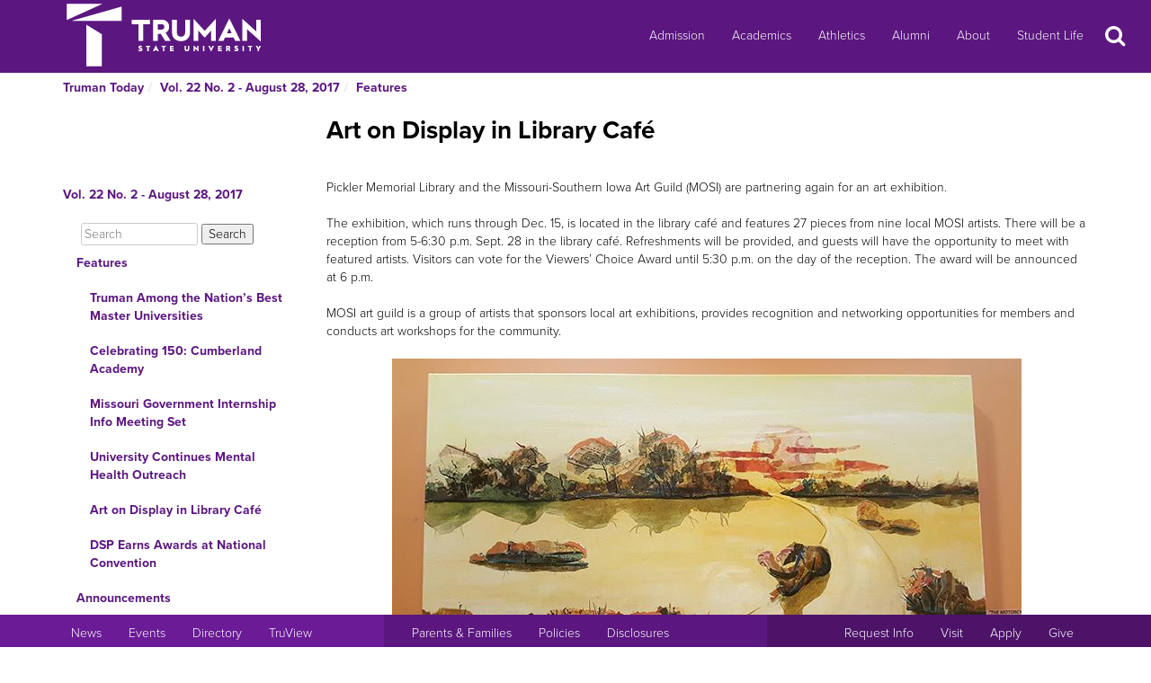

--- FILE ---
content_type: text/html
request_url: https://newsletter.truman.edu/article.asp?id=17501
body_size: 22626
content:
<!DOCTYPE html PUBLIC "-//W3C//DTD XHTML 1.1//EN"
    "http://www.w3.org/TR/xhtml11/DTD/xhtml11.dtd">
<html xmlns="http://www.w3.org/1999/xhtml" lang="en">
<!-- #BeginTemplate "templates/dept.dwt" -->
<head>
<meta charset="UTF-8">
<!-- #BeginEditable "doctitle" -->

<title>Art on Display in Library Café - Vol. 22 No. 2 - August 28, 2017 | Truman Today Features</title>
<!-- #EndEditable -->
<link rel="stylesheet" type="text/css" href="//images.truman.edu/web/responsive/style.css" />
<link rel="stylesheet" type="text/css" href="/includes/site_specific.css" />

	<link rel="alternate" type="application/rss+xml" title="Truman Today" href="http://newsletter.truman.edu/rss.aspx?id=29" />	
<!-- Google tag (gtag.js) -->
<script async src="https://www.googletagmanager.com/gtag/js?id=G-17TM9PH2DG"></script>
<script>
  window.dataLayer = window.dataLayer || [];
  function gtag(){dataLayer.push(arguments);}
  gtag('js', new Date());

  gtag('config', 'G-17TM9PH2DG');
</script>
<script type="text/javascript">

  var _gaq = _gaq || [];
  _gaq.push(['_setAccount', 'UA-36643857-1']);
  _gaq.push(['_trackPageview']);

  (function() {
    var ga = document.createElement('script'); ga.type = 'text/javascript'; ga.async = true;
    ga.src = ('https:' == document.location.protocol ? 'https://ssl' : 'http://www') + '.google-analytics.com/ga.js';
    var s = document.getElementsByTagName('script')[0]; s.parentNode.insertBefore(ga, s);
  })();

</script>
<!-- BEGIN SHAREAHOLIC CODE -->
<link rel="preload" href="https://cdn.shareaholic.net/assets/pub/shareaholic.js" as="script" />
<meta name="shareaholic:site_id" content="c6279eda80a430beb84492ad9343b9cb" />
<script data-cfasync="false" async src="https://cdn.shareaholic.net/assets/pub/shareaholic.js"></script>
<!-- END SHAREAHOLIC CODE -->

<meta http-equiv="Content-Type" content="text/html; charset=UTF-8">

<meta name="viewport" content="width=device-width, initial-scale=1">
<link rel="profile" href="http://gmpg.org/xfn/11">
    <link rel="icon" type="image/png" href="https://images.truman.edu/favicon-16x16.png" sizes="16x16">
    <link rel="icon" type="image/png" href="https://images.truman.edu/favicon-32x32.png" sizes="32x32">
    <link rel="icon" type="image/png" href="https://images.truman.edu/favicon-96x96.png" sizes="96x96">
    <link rel="apple-touch-icon" href="https://images.truman.edu/favicon-120x120.png">
    <link rel="apple-touch-icon" sizes="180x180" href="https://images.truman.edu/favicon-180x180.png">
    <link rel="apple-touch-icon" sizes="152x152" href="https://images.truman.edu/favicon-152x152.png">
    <link rel="apple-touch-icon" sizes="167x167" href="https://images.truman.edu/favicon-167x167.png">


		<script type="text/javascript" src="https://images.truman.edu/web/scriptaculous/prototype.js"></script>
		<script type="text/javascript" src="https://images.truman.edu/web/scriptaculous/scriptaculous.js"></script>
		<script src="https://ajax.googleapis.com/ajax/libs/jquery/3.3.1/jquery.min.js"></script>
	    <script type="text/javascript">
	        jQuery.noConflict();
	    </script>
		<link rel="stylesheet" href="https://ajax.googleapis.com/ajax/libs/jqueryui/1.12.1/themes/smoothness/jquery-ui.css">
		<script src="https://ajax.googleapis.com/ajax/libs/jqueryui/1.12.1/jquery-ui.min.js"></script>
		<script type="text/javascript" src="/web/js/scripts.js"></script>		
		
		<script type="text/javascript" src="//use.typekit.net/uiz8pfm.js"></script>
		<script type="text/javascript">try{Typekit.load();}catch(e){}</script>

<script src="https://images.truman.edu/web/lightview/js/lightview.js" type="text/javascript"></script>
<link rel="stylesheet" type="text/css" href="https://images.truman.edu/web/lightview/css/lightview.css" />
<script type="text/javascript" src="https://images.truman.edu/web/dept/slideshow.js"></script>
<script type="text/javascript" src="https://images.truman.edu/web/tru_wib/tabs.js"></script>
<script type="text/javascript">
jQuery(document).ready(function () {
	if (jQuery('a#jumptobottom').css("position") != 'fixed') {
		jQuery('link[href="/web/responsive/style.css"]').attr({'href':"/web/responsive/style.css?version=2017"});
		jQuery('link[href="https://secure.truman.edu/web/responsive/style.css"]').attr({'href':"/web/responsive/style.css?version=2017"});
	}
});
</script>
<base href="https://newsletter.truman.edu/" />


<!-- #BeginEditable "head" -->

<link rel="image_src" href="http://newsletter.truman.edu//newsletters/TrumanToday/images/MOSILibaryArt17.jpg" />
<meta name="twitter:card" content="summary_large_image" />
<meta name="twitter:site" content="@trumanstate" />
<meta name="twitter:creator" content="@trumanstate" />
<meta property="og:title" content="Art on Display in Library Café - Vol. 22 No. 2 - August 28, 2017 | Truman Today Features" />
<meta property="og:url" content="http://newsletter.truman.edu/article.asp?id=17501" />
<meta property="og:image" content="http://newsletter.truman.edu//newsletters/TrumanToday/images/MOSILibaryArt17.jpg" />
<meta property="og:description" content="Pickler Memorial Library and the Missouri-Southern Iowa Art Guild (MOSI) are partnering again for an art exhibition." />
<meta property="article:published_time" content="20170828" />

<!-- #EndEditable -->

</head>

<body class="twelvecol">
<!-- Fixed navbar -->
<nav class="navbar navbar-inverse navbar-fixed-top" aria-label="Primary Navigation">
    <a class="skip-link screen-reader-text" href="#content">Skip to content</a>

	<div class="container" id="header-navbar-container">
                    <button id="sidebartoggle" type="button" class="btn btn-primary btn-xs hidden-sm hidden-md hidden-lg" data-toggle="offcanvas">
                    	<span class="sr-only">Open Menu</span>
                    	<span class="fa fa-bars fa-2x" aria-hidden="true" aria-title="menu"></span>
           			</button>
                <div class="navbar-header">
			<a class="navbar-brand" href="http://www.truman.edu/">
                <img src="/web/responsive/trumanLogoNew2x.png" alt="Truman State University" id="logo">
                            </a>
		</div>
        <button type="button" class="navbar-toggle collapsed" data-toggle="collapse" data-target="#navbar,#headersearch" aria-expanded="false" aria-controls="navbar">
            <span class="sr-only hidden-print">Toggle navigation</span>
            <span id="mobileNavIcon" class="fa fa-plus fa-2x" aria-hidden="true" aria-title="Show more links"></span>
        </button>

	</div>
    <div id="navbar" class="navbar-collapse collapse">
        <ul id="menu-primary-menu" class="nav navbar-nav">
            <li id="menu-item-50416" class="menu-item menu-item-type-post_type menu-item-object-page menu-item-50416"><a title="Admission" href="http://www.truman.edu/admission-cost/">Admission</a></li>
            <li id="menu-item-50421" class="menu-item menu-item-type-post_type menu-item-object-page menu-item-50421"><a title="Academics" href="http://www.truman.edu/majors-programs/">Academics</a></li>
            <li id="menu-item-50422" class="menu-item menu-item-type-custom menu-item-object-custom menu-item-50422"><a title="Athletics" href="http://www.trumanbulldogs.com/">Athletics</a></li>
            <li id="menu-item-50418" class="menu-item menu-item-type-post_type menu-item-object-page menu-item-50418"><a title="Alumni" href="http://www.truman.edu/alumni-donors/">Alumni</a></li>
            <li id="menu-item-50420" class="menu-item menu-item-type-post_type menu-item-object-page menu-item-50420"><a title="About" href="http://www.truman.edu/about/">About</a></li>
            <li id="menu-item-86489" class="menu-item menu-item-type-post_type menu-item-object-page menu-item-86489"><a title="Student Life" href="http://www.truman.edu/student-life/">Student Life</a></li>
        </ul>
        <button id="searchtoggle" type="button" class="btn btn-xs hidden-xs hidden-sm hidden-md" data-toggle="collapse" data-target="#headersearch">
        	<span class="sr-only">Search</span>
        	<span class="fa fa-search fa-inverse fa-2x" aria-hidden="true" aria-title="Search"></span>
        </button>
    </div>
    <div class="homepage-search collapse container" id="headersearch">
                <form method="get" action="https://www.truman.edu/">
                <div class="form-group form-group-lg input-group input-group-lg">
                    <input type="text" name="s" class="form-control homepage-search-field" placeholder="Search" title="Search" aria-label="Search">
                    <span class="input-group-btn">
                        <button class="btn btn-primary search-homepage-go-button" type="button">Go!</button>
                      </span>                    
                </div>
                </form>
            </div></nav>
<div class="container" id="content">
            <div class="container">
    	<ul class="breadcrumb"><li><a href="http://newsletter.truman.edu/newsletter.asp?id=29">Truman Today</a></li><li><a href="/issue.asp?id=1587&command=CurrIssue">Vol. 22 No. 2 - August 28, 2017</a></li><li><a href="/section.asp?id=1587&command=NthSection=1&section=1">Features</a></li></ul>
      </div>
        

    <div class="row row-offcanvas row-offcanvas-left">

        <div id="sidebar" class="col-xs-9 col-sm-3 sidebar-offcanvas">
            
<aside id="secondary" class="widget-area">
				<p class="leftheader"><a href="/issue.asp?id=1587&command=CurrIssue">Vol. 22 No. 2 - August 28, 2017</a></p>
			<form action="http://trumantoday.truman.edu/search_results.asp" id="cse-search-box" class="truman_site_search">
					<div>
						<label for="site_search" style="display: none">Search Truman Today</label>
						  <input type="hidden" name="cx" value="014461363627659374908:n9ir0jpkosy" />
						  <input type="hidden" name="cof" value="FORID:11" />
						  <input type="text" name="q" size="25" id="site_search" style="margin-left: 20px; width: 130px" placeholder="Search" aria-label="Search"  />
						  <input type="submit" name="sa" value="Search" />
					</div>
			</form>
			<ul class="list-group list-group-root" style="margin-top: 0;"><li><a  class="list-group-item"href="/section.asp?id=1587&command=NthSection=1&section=1">Features</a><ul class="list-group"><li><a  class="list-group-item"href="article.asp?id=17480">Truman Among the Nation&rsquo;s Best Master Universities</a></li><li><a  class="list-group-item"href="article.asp?id=17490">Celebrating 150: Cumberland Academy</a></li><li><a  class="list-group-item"href="article.asp?id=17491">Missouri Government Internship Info Meeting Set</a></li><li><a  class="list-group-item"href="article.asp?id=17504">University Continues Mental Health Outreach</a></li><li><a  class="list-group-item currentpage"href="article.asp?id=17501">Art on Display in Library Café</a></li><li><a  class="list-group-item"href="article.asp?id=17493">DSP Earns Awards at National Convention</a></li></ul></li><li><a  class="list-group-item"href="/section.asp?id=1587&command=NthSection=2&section=2">Announcements</a><ul class="list-group"><li><a  class="list-group-item"href="article.asp?id=17496">Student Loans Available Through University Foundation</a></li><li><a  class="list-group-item"href="article.asp?id=17497">Activities Fair</a></li><li><a  class="list-group-item"href="article.asp?id=17498">Venezuelan Poet and Musician to Perform</a></li><li><a  class="list-group-item"href="article.asp?id=17494">SAB Applications Open</a></li><li><a  class="list-group-item"href="article.asp?id=17495">SAB Open Houses for Selections</a></li><li><a  class="list-group-item"href="article.asp?id=17500">Global Issues Kicks Off with Endangered Language Presentation</a></li><li><a  class="list-group-item"href="article.asp?id=17502">Faculty Artwork on Display</a></li><li><a  class="list-group-item"href="article.asp?id=17503">Alumni Apparel Now On Sale</a></li><li><a  class="list-group-item"href="article.asp?id=17499">Parking Lot Closure</a></li></ul></li><li><a  class="list-group-item"href="/section.asp?id=1587&command=NthSection=3&section=3">Notables</a><ul class="list-group"></ul></li><li><a  class="list-group-item"href="/section.asp?id=1587&command=NthSection=7&section=7">Scholarship Opportunities</a><ul class="list-group"><li><a  class="list-group-item"href="article.asp?id=17488">Gilman Study Abroad Scholarship Available</a></li><li><a  class="list-group-item"href="article.asp?id=17489">German Chancellor Fellowship</a></li></ul></li><li><a  class="list-group-item"href="/section.asp?id=1587&command=NthSection=8&section=8">Kirksville Events</a><ul class="list-group"><li><a  class="list-group-item"href="article.asp?id=17486">Gallery 104 Artists Reception</a></li><li><a  class="list-group-item"href="article.asp?id=17487">Chamber Trivia Challenge</a></li></ul></li><li><a  class="list-group-item"href="/section.asp?id=1587&command=NthSection=9&section=9">Calendars</a><ul class="list-group"><li><a  class="list-group-item"href="article.asp?id=17484">Fall Semester Calendar</a></li><li><a  class="list-group-item"href="article.asp?id=17485">Campus and Community Calendars</a></li></ul></li><li><a  class="list-group-item"href="/section.asp?id=1587&command=NthSection=10&section=10">Athletics</a><ul class="list-group"><li><a  class="list-group-item"href="article.asp?id=17483">Varsity Home Events</a></li></ul></li><li><a  class="list-group-item"href="/section.asp?id=1587&command=NthSection=12&section=12">Submission Information</a><ul class="list-group"></ul></li><li><a  class="list-group-item"href="/section.asp?id=1587&command=NthSection=13&section=13">Archives</a><ul class="list-group"></ul></li></ul>
</aside><!-- #secondary -->        </div>

        <div id="oncanvas" class="col-xs-12 col-sm-9">


<article id="post-5422" class="post-5422 page type-page status-publish hentry">
<!-- .entry-header -->

	<div class="entry-content">
	


					
<!-- #BeginEditable "maincontent" -->

<h1>Art on Display in Library Café</h1>
<div class="articlecontent">
<br />Pickler Memorial Library and the Missouri-Southern Iowa Art Guild (MOSI) are partnering again for an art exhibition.<br />&nbsp;<br />The exhibition, which runs through Dec. 15, is located in the library café and features 27 pieces from nine local MOSI artists. There will be a reception from 5-6:30 p.m. Sept. 28 in the library café. Refreshments will be provided, and guests will have the opportunity to meet with featured artists. Visitors can vote for the Viewers’ Choice Award until 5:30 p.m. on the day of the reception. The award will be announced at 6 p.m.<br />&nbsp;<br />MOSI art guild is a group of artists that sponsors local art exhibitions, provides recognition and networking opportunities for members and conducts art workshops for the community.<br /><br /><div align="center"><img src="/newsletters/TrumanToday/images/MOSILibaryArt17.jpg" alt="MOSILibaryArt17.jpg " style="width:700; height:366" /><br /><div align="left"><b><font size="2">Work from a MOSI artist on display in Pickler Memorial Library.</font></b><br /></div></div>
</div>




<div class="shareaholic-canvas" data-app="share_buttons" data-app-id="29012181"></div>
<div class="prevnext">
	
		<a href="article.asp?id=17490&command=PrevArticle"><img src="/images/leftarrow.png" alt="Previous" title="Previous Section" /></a>
	
		<a href="article.asp?id=17493&command=NextArticle"><img src="/images/rightarrow.png" alt="Next" title="Next Section" /></a>
	
</div>

<!-- #EndEditable -->

		<!-- #BeginEditable "rightside" -->		
		<!-- #EndEditable -->
			</div><!-- .entry-content -->

	</article><!-- #post-## -->
        </div><!-- #main -->
    </div><!-- .row -->


	</div><!-- #container -->
<footer id="colophon" class="footer">

    <div id="footer0">
        <div class="col-xs-12 col-sm-12 col-md-6 col-lg-4" style="text-align: center">
            <img src="/web/responsive/logo-small.png" alt="Truman Logo" style="width: 60px">
        </div>
        <div class="col-xs-12 col-sm-12 col-md-6 col-lg-4" id="address">
            <a href="http://www.truman.edu/admission-cost/visit-truman/campus-map-directions/" aria-label="Sitewide link to Campus Maps and Directions">Maps &amp; Directions</a> | <a href="http://www.truman.edu/contact-us/" aria-label="Sitewide Contact Us link">Contact Us</a>
            <address><a href="http://copyright.truman.edu/" aria-label="Sitewide Copyright link">Copyright</a> <script>document.write(new Date().getFullYear())</script> Truman State University<br>
                100 E. Normal Avenue • <a href="http://kirksville.truman.edu/" aria-label="Sitewide link to Kirksville information">Kirksville</a>, MO 63501
            </address>
        </div>
        <div class="col-xs-12 col-sm-12 col-md-4 col-lg-4" id="social">
            <a href="https://www.facebook.com/trumanstateuniversity" id="facebook" aria-label="Facebook">
                                    <span class="fa-stack fa-2x">
                                        <span class="fa fa-circle fa-stack-2x" aria-hidden="true"></span>
                                        <span class="fa fa-facebook fa-inverse fa-stack-1x fa-social" aria-hidden="true"></span>
                                    </span>
            </a>
            <a href="https://twitter.com/TrumanState" id="twitter" aria-label="Twitter">
                                    <span class="fa-stack fa-2x">
                                        <span class="fa fa-circle fa-stack-2x" aria-hidden="true"></span>
                                        <span class="fa fa-twitter fa-inverse fa-stack-1x fa-social" aria-hidden="true"></span>
                                    </span>
            </a>
            <a href="https://youtube.com/trumanuniversity" id="youtube" aria-label="YouTube">
                                    <span class="fa-stack fa-2x">
                                        <span class="fa fa-circle fa-stack-2x" aria-hidden="true"></span>
                                        <span class="fa fa-youtube fa-inverse fa-stack-1x fa-social" aria-hidden="true"></span>
                                    </span>
            </a>
            <a href="https://www.instagram.com/trumanstate/" id="instagram" aria-label="Instagram">
                                    <span class="fa-stack fa-2x">
                                        <span class="fa fa-circle fa-stack-2x" aria-hidden="true"></span>
                                        <span class="fa fa-instagram fa-inverse fa-stack-1x fa-social" aria-hidden="true"></span>
                                    </span>
            </a>
            <a href="http://www.linkedin.com/edu/truman-state-university-18718" id="linkedin" aria-label="LinkedIn">
                                    <span class="fa-stack fa-2x">
                                        <span class="fa fa-circle fa-stack-2x" aria-hidden="true"></span>
                                        <span class="fa fa-linkedin fa-inverse fa-stack-1x fa-social" aria-hidden="true"></span>
                                    </span>
            </a>
            <a href="http://www.snapchat.com/add/trumanstateu/" id="snapchat" aria-label="Snapchat">
                                    <span class="fa-stack fa-2x">
                                        <span class="fa fa-circle fa-stack-2x" aria-hidden="true"></span>
                                        <span class="fa fa-snapchat fa-inverse fa-stack-1x fa-social" aria-hidden="true"></span>
                                    </span>
            </a>
        </div>
    </div>
    <div class="footercontainer">
        <div class="site-info col-md-4 col-sm-12 col-xs-12" id="footer1">
            <nav class="navbar" aria-label="Resources">
                <ul class="nav navbar-nav">
                    <li><a href="http://www.truman.edu/news/" aria-label="University News">News</a></li>
                    <li><a href="http://www.truman.edu/event/" aria-label="University Events">Events</a></li>
                    <li><a href="http://www.truman.edu/directory/" aria-label="Search Directory of Faculty, Staff, and Students">Directory</a></li>
                    <li><a href="http://www.truman.edu/truview-login/" aria-label="Main link to TruView login">TruView</a></li>
                </ul>
            </nav>
        </div><!-- .site-info -->
        <div class="col-md-4 col-sm-12 col-xs-12" id="footer2">
            <nav class="navbar" aria-label="Information">
                <ul class="nav navbar-nav">
                    <li><a href="http://www.truman.edu/parents-families/" aria-label="Main link to Parents&#39; Page">Parents &amp; Families</a></li>
                    <li><a href="http://www.truman.edu/policies/" aria-label="Main link to Policies">Policies</a></li>
                    <li><a href="http://consumerinformation.truman.edu/" aria-label="Main Link to Consumer Information Disclosures">Disclosures</a></li>
                    <li><a href="http://employment.truman.edu/" aria-label="Main link to Employment Opportunities listings">Employment</a></li>
                </ul>
            </nav>
        </div>

        <div class="col-md-4 col-sm-12 col-xs-12" id="footer3">
            <nav class="navbar" aria-label="Common Tasks">
            <ul class="nav navbar-nav">
                <li><a href="http://www.truman.edu/request-information/" aria-label="Main link to Request More Information about Truman">Request Info</a></li>
                <li><a href="http://www.truman.edu/admission-cost/visit-truman/" aria-label="Main link to Schedule a Visit to Truman&#39;s campus">Visit</a></li>
                <li><a href="http://www.truman.edu/admission-cost/apply-to-truman/" aria-label="Main link to Apply to attend Truman">Apply</a></li>
                <li><a href="http://www.truman.edu/giving/" aria-label="Main link to donate to Truman">Give</a></li>
            </ul>
            </nav>
        </div>
    </div>
</footer><!-- #colophon -->
<a id="jumptobottom" aria-label="Jump to bottom of page" href="javascript: void(0)">
    <span class="fa-stack fa-2x">
        <span class="fa fa-circle fa-stack-2x" aria-hidden="true"></span>
        <span class="fa fa-long-arrow-down fa-stack-1x" aria-hidden="true"></span>
    </span>
</a>
<script type="text/javascript" src="/web/responsive/bootstrap.min.js"></script>
<script type="text/javascript" src="/web/responsive/custom.js"></script>

</body></html>

</body>
<!-- #EndTemplate -->
</html>